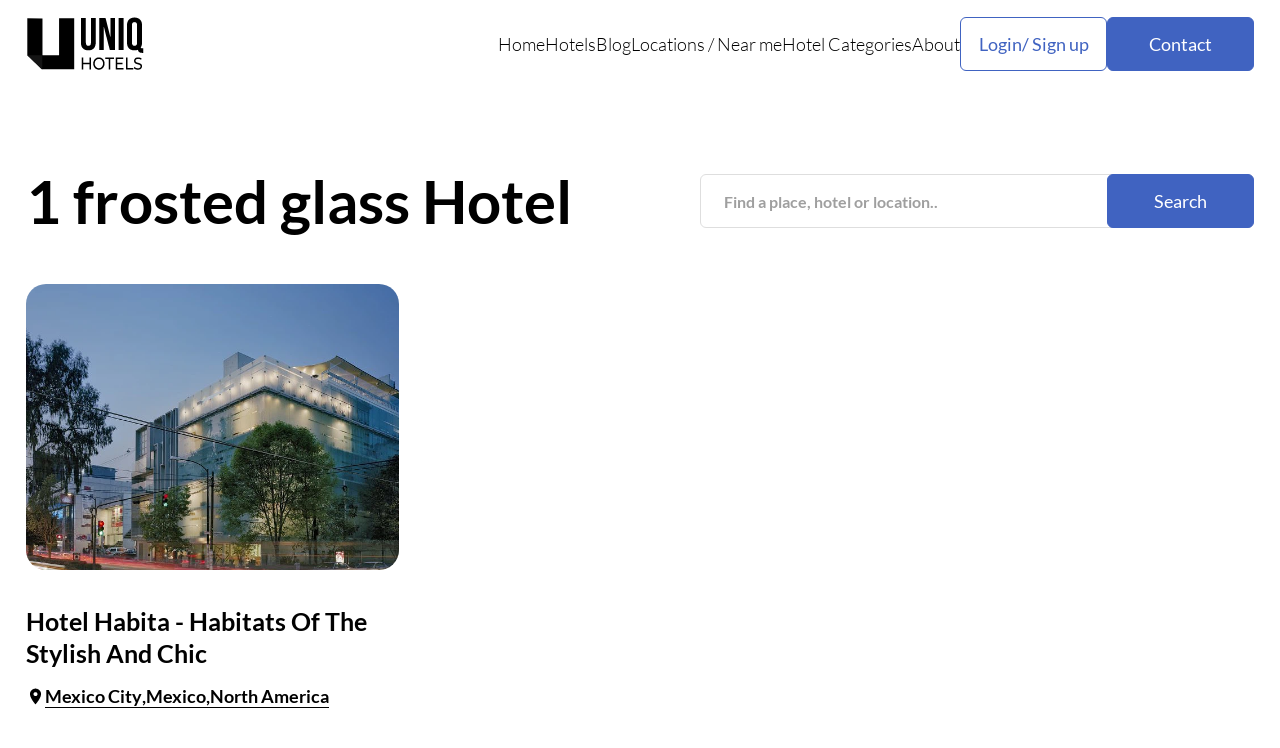

--- FILE ---
content_type: text/html; charset=utf-8
request_url: https://www.uniqhotels.com/tag/frosted-glass/
body_size: 5060
content:
<!DOCTYPE html>

<html lang="en">
    <head>
        <meta charset="UTF-8" />
        <meta name="viewport" content="width=device-width, initial-scale=1.0" />
        <title itemprop="name">
            
    
        1 frosted glass Hotel
    
    
    | UNIQ Hotels

        </title>
        <meta http-equiv="Content-Security-Policy"
              content="block-all-mixed-content"/>
        <meta name="robots" content="max-image-preview:large" />
        <meta name="description"
              content="
    
        Selection of frosted glass hotels from around the world
    
"/>
        <meta name="keywords"
              content="unique, unusual, hotel, hotels, accommodation, travel, holiday"/>
        <meta property="og:title"
              content="Uniq Hotels | Unique and Unusual Hotels"/>
        <meta property="og:url" content="https://uniqhotels.com/" />
        <link rel="preconnect" href="https://fonts.googleapis.com" />
        <link rel="preconnect" href="https://fonts.gstatic.com" crossorigin />
	<!--
        <link href="https://fonts.googleapis.com/css2?family=Lato:ital,wght@0,300;0,400;0,700;1,300;1,400;1,700&display=swap"
              rel="stylesheet"/>
	-->
        <link rel="icon" type="image/png" href="/resources/img/favicon.ico"/>
        <link rel="alternate" type="application/rss+xml" title="UNIQ Hotels RSS" href="https://uniqhotels.com/feed/" />
        
        <link rel="stylesheet" href="/resources/CACHE/css/output.89a8cc89e550.css" type="text/css">
        
        <link rel="preload" fetchpriority="high" as="image" href="/resources/img/hero.webp?cd27e014a3eb" type="image/webp">
        <!-- Let me Allez (letmeallez.js) - Stay22 -->
        <script>
            (function(s, t, a, y, twenty, two) {
                s.Stay22 = s.Stay22 || {};

                // Just fill out your configs here
                s.Stay22.params = {
                    aid: "daweradevelopmentltd",
                    deepStruct: ["fave.co/", "anrdoezrs.net/click", "kqzyfj.com/click", "dpbolvw.net/click", "tkqlhce.com/click", "jdoqocy.com/click"],
                };

                // Leave this part as-is;
                twenty = t.createElement(a);
                two = t.getElementsByTagName(a)[0];
                twenty.async = 1;
                twenty.src = y;
                two.parentNode.insertBefore(twenty, two);
            })(window, document, "script", "https://scripts.stay22.com/letmeallez.js");
        </script>
    </head>
    <body class="body">
        <!-- Google tag (gtag.js) -->
        <script async src="https://www.googletagmanager.com/gtag/js?id=G-XWLK2NY2R8"></script>
        <script>
            window.dataLayer = window.dataLayer || [];

            function gtag() {
                dataLayer.push(arguments);
            }
            gtag('js', new Date());

            gtag('config', 'G-XWLK2NY2R8');
        </script>
        <header class="header">
            <div class="container">
                <div class="header__inner">
                    <a class="header__logo" href="/">
                        <img loading="lazy" src="/resources/img/Logo-black.svg" alt="" />
                    </a>
                    <nav class="header__menu">
                        <ul>
                            <li>
                                <a href="/">Home</a>
                            </li>
                            <li>
                                <a href="/hotels/">Hotels</a>
                            </li>
                            <li>
                                <a href="/blog/">Blog</a>
                            </li>
                            <li>
                                <p>
                                    <a href="/locations/">Locations</a> <span>/</span> <a href="/near-me/">Near me</a>
                                </p>
                            </li>
                            <li>
                                <a href="/accommodation-types/">Hotel Categories</a>
                            </li>
                            <li>
                                <a href="/about/">About</a>
                            </li>
                        </ul>
                        <div class="header__menu-buttons">
                            <div class="header__user">
                                <button class="header__user-button btn-2">Login/ Sign up</button>
                                <div class="header__user-container">
                                    <div class="header__user-content">
                                        
                                            <div class="header__user-selects">
                                                <button class="header__user-select active">Log in</button>
                                                <button class="header__user-select">Sign Up</button>
                                                <button class="header__user-close">
                                                    <svg xmlns="http://www.w3.org/2000/svg"
                                                         width="46"
                                                         height="46"
                                                         viewBox="0 0 46 46"
                                                         fill="none">
                                                        <path d="M36.4168 12.2865L33.7143 9.58398L23.0002 20.2982L12.286 9.58398L9.5835 12.2865L20.2977 23.0007L9.5835 33.7148L12.286 36.4173L23.0002 25.7032L33.7143 36.4173L36.4168 33.7148L25.7027 23.0007L36.4168 12.2865Z" fill="black" />
                                                    </svg>
                                                </button>
                                            </div>
                                            <form class="header__user-form active" id="login" method="post" action="">
                                                <input type="hidden" name="csrfmiddlewaretoken" value="VWVooPKenl9MgrUDYco784g7pjh8cLkuj3woTDRBK9qnWBR5freNaYw5Jus4Y2Dv">
                                                <input type="email" name="email" placeholder="Your Email" required />
                                                <input type="password" name="password" placeholder="Password" required />
                                                <a class="header__user-reset" href="#">Forgot Password?</a>
                                                <button class="header__user-btn btn" type="submit">Log in</button>
                                                <p class="header__user-or">or</p>
                                                <a class="header__user-facebook"
                                                   href="/login/facebook/?next=/tag/frosted-glass/">Login with Facebook</a>
                                            </form>
                                            <form class="header__user-form"
                                                  id="sign"
                                                  method="post"
                                                  action="/registration/">
                                                <input type="hidden" name="csrfmiddlewaretoken" value="VWVooPKenl9MgrUDYco784g7pjh8cLkuj3woTDRBK9qnWBR5freNaYw5Jus4Y2Dv">
                                                <input type="text" name="username" placeholder="Username" required />
                                                <input type="email" name="email" placeholder="Email" required />
                                                <input type="text" name="password" placeholder="Password" required />
                                                <input type="text"
                                                       name="confirm-password"
                                                       placeholder="Confirm Passoword"
                                                       required/>
                                                <button class="header__user-btn btn" type="submit">Log in</button>
                                            </form>
                                        
                                    </div>
                                </div>
                            </div>
                            <a class="header__menu-contact btn" href="/contact/">Contact</a>
                        </div>
                    </nav>
                    <button class="header__burger">
                        <svg xmlns="http://www.w3.org/2000/svg"
                             width="29"
                             height="21"
                             viewBox="0 0 29 21"
                             fill="none">
                            <path d="M0 0.349609H29V3.24961H0V0.349609ZM0 9.04961H29V11.9496H0V9.04961ZM0 17.7496H29V20.6496H0V17.7496Z" fill="black" />
                        </svg>
                        <svg xmlns="http://www.w3.org/2000/svg"
                             width="28"
                             height="28"
                             viewBox="0 0 28 28"
                             fill="none">
                            <path d="M27.4168 3.28648L24.7143 0.583984L14.0002 11.2982L3.286 0.583984L0.583496 3.28648L11.2977 14.0007L0.583496 24.7148L3.286 27.4173L14.0002 16.7032L24.7143 27.4173L27.4168 24.7148L16.7027 14.0007L27.4168 3.28648Z" fill="black" />
                        </svg>
                    </button>
                </div>
            </div>
        </header>
        <main class="main">
            
                
    <section class="sectionContent">
        <div class="container">
            <div class="sectionContent__inner">
                <div class="sectionContent__start">
                    <h1 class="sectionContent__title">
                        
                            1 frosted glass Hotel
                        
                        
                    </h1>
                    <form class="search-form" action="/">
                        <input class="search-form--input" type="text" name="q" placeholder="Find a place, hotel or location.." required>
                        <button class="search-form--btn btn" type="submit">Search</button>
                    </form>
                </div>
                
                <div class="sectionContent__block">
                    
                        <div class="blockContent__item swiper-slide">
                            <a class="blockContent__item-image" href="/hotel-habita/">
                                <picture>
                                    <source srcset="/media/hotels/ef-hotel-orig/habita-exterior.jpeg.938x599_q85_box-0%2C77%2C797%2C585_crop_detail.jpg.webp"
                                            type="image/webp"/>
                                    <img src="/media/hotels/ef-hotel-orig/habita-exterior.jpeg.938x599_q85_box-0%2C77%2C797%2C585_crop_detail.jpg"
                                         loading="lazy"
                                         width="1140"
                                         height="900"
                                         alt=""/>
                                </picture>
                            </a>
                            
                            <a class="blockContent__item-title" href="/hotel-habita/">
                                <h3>Hotel Habita - Habitats Of The Stylish And Chic</h3>
                            </a>
                            <div class="blockContent__item-locations">
                                
                                    
                                        
                                            <a href="/locations/north-america/mexico/mexico-city/">Mexico City</a>
                                            <a href="/locations/north-america/mexico/">Mexico</a>
                                            <a href="/locations/north-america/">North America</a>
                                        
                                    
                                
                            </div>
                            <p>This hotel is so cool it looks like an ice cube. See it appear to float around the husk of an old apartment block. Completely rejuvenated now, of course. It looks this way because it is wrapped in frosted glass and, at night, it glows like a lantern. Inside, the …</p>
                            <div class="blockContent__item-tags">
                                <a href="/design-hotels/">Design</a>
                            </div>
                        </div>
                    
                </div>
                <div class="sectionContent__pages">
                    
                </div>
                <br />
                
            </div>
        </div>
    </section>

            
        </main>
        <footer class="footer">
            <div class="container">
                <div class="footer__inner">
                    <div class="footer__top">
                        <a class="footer__logo" href="/">
                            <img loading="lazy" src="/resources/img/Logo-VERTICAL-white.svg" alt="">
                        </a>
                        <div class="footer__content">
                            <div class="footer__menu">
                                <ul>
                                    <li>
                                        <a href="/blog/">Blog</a>
                                    </li>
                                    <li>
                                        <p><a href="/locations/">Locations</a> / <a href="near-me.html">Near me</a></p>
                                    </li>
                                    <li>
                                        <a href="/accommodation-types/">Hotel Categories</a>
                                    </li>
                                    <li>
                                        <p class="header__user-button-footer">Login / Sign Up</p>
                                    </li>
                                </ul>
                                <ul>
                                    <li>
                                        <a href="terms-of-services.html">Terms of Service</a>
                                    </li>
                                    <li>
                                        <a href="privacy-policy.html">Privacy Policy</a>
                                    </li>
                                    <li>
                                        <a href="about.html">About</a>
                                    </li>
                                </ul>
                            </div>
                            <p class="footer__copy">Established in 2012 UniqHotels.com - Unique and Unusual Hotels</p>
                        </div>
                        <div class="footer__contact">
                            <a class="footer__contact-name" href="contact-us.html">Contact Us</a>
                            <div class="footer__contact-block">
                                <a class="footer__contact-item" href="https://www.instagram.com/uniq.hotels/" target="_blank">
                                    <svg xmlns="http://www.w3.org/2000/svg" width="21" height="21" viewBox="0 0 21 21" fill="none">
                                        <path d="M10.1935 7.93945C9.46824 7.93945 8.77271 8.22777 8.2599 8.74097C7.74708 9.25417 7.45898 9.95022 7.45898 10.676C7.45898 11.4018 7.74708 12.0978 8.2599 12.611C8.77271 13.1242 9.46824 13.4125 10.1935 13.4125C10.9187 13.4125 11.6142 13.1242 12.127 12.611C12.6399 12.0978 12.9279 11.4018 12.9279 10.676C12.9279 9.95022 12.6399 9.25417 12.127 8.74097C11.6142 8.22777 10.9187 7.93945 10.1935 7.93945Z" fill="white"/>
                                        <path fill-rule="evenodd" clip-rule="evenodd" d="M5.7927 3.16715C8.71735 2.84272 11.6689 2.84272 14.5935 3.16715C16.1913 3.34566 17.4795 4.60447 17.6671 6.20935C18.0139 9.17715 18.0139 12.1753 17.6671 15.1431C17.4795 16.748 16.1913 18.0068 14.5944 18.1862C11.6694 18.5107 8.71763 18.5107 5.7927 18.1862C4.19492 18.0068 2.90677 16.748 2.71914 15.144C2.37227 12.1759 2.37227 9.17743 2.71914 6.20935C2.90677 4.60447 4.19492 3.34566 5.7927 3.16715ZM14.4 5.62415C14.1769 5.62415 13.9629 5.71286 13.8051 5.87077C13.6473 6.02867 13.5586 6.24284 13.5586 6.46616C13.5586 6.68948 13.6473 6.90364 13.8051 7.06155C13.9629 7.21946 14.1769 7.30817 14.4 7.30817C14.6232 7.30817 14.8372 7.21946 14.995 7.06155C15.1527 6.90364 15.2414 6.68948 15.2414 6.46616C15.2414 6.24284 15.1527 6.02867 14.995 5.87077C14.8372 5.71286 14.6232 5.62415 14.4 5.62415ZM6.19656 10.6762C6.19656 9.61548 6.61763 8.59817 7.36713 7.84811C8.11662 7.09804 9.13316 6.67666 10.1931 6.67666C11.2531 6.67666 12.2696 7.09804 13.0191 7.84811C13.7686 8.59817 14.1897 9.61548 14.1897 10.6762C14.1897 11.737 13.7686 12.7543 13.0191 13.5043C12.2696 14.2544 11.2531 14.6758 10.1931 14.6758C9.13316 14.6758 8.11662 14.2544 7.36713 13.5043C6.61763 12.7543 6.19656 11.737 6.19656 10.6762Z" fill="white"/>
                                    </svg>
                                </a>
                                <a class="footer__contact-item" href="https://www.facebook.com/UnusualHotels" target="_blank">
                                    <svg xmlns="http://www.w3.org/2000/svg" width="18" height="18" viewBox="0 0 18 18" fill="none">
                                        <path d="M10.6107 10.2463H12.3986L13.1138 7.38346H10.6107V5.95204C10.6107 5.21486 10.6107 4.52062 12.041 4.52062H13.1138V2.11582C12.8807 2.08505 12.0003 2.01562 11.0706 2.01562C9.12886 2.01562 7.75001 3.20156 7.75001 5.37947V7.38346H5.60449V10.2463H7.75001V16.3299H10.6107V10.2463Z" fill="white"/>
                                    </svg>
                                </a>
                                <a class="footer__contact-item" href="https://www.pinterest.com/uniqhotels/" target="_blank">
                                    <svg xmlns="http://www.w3.org/2000/svg" width="16" height="20" viewBox="0 0 16 20" fill="none">
                                        <path d="M6.53868 13.1592C6.03268 15.8852 5.41668 18.4992 3.58868 19.8642C3.02568 15.7442 4.41768 12.6492 5.06368 9.3642C3.96168 7.4542 5.19668 3.6092 7.52068 4.5562C10.3807 5.7222 5.04368 11.6582 8.62668 12.4002C12.3677 13.1742 13.8957 5.7172 11.5757 3.2912C8.22368 -0.209801 1.81868 3.2122 2.60668 8.2252C2.79868 9.4512 4.02768 9.8232 3.09768 11.5152C0.952677 11.0242 0.312677 9.2822 0.395677 6.9592C0.527677 3.1592 3.71268 0.497199 6.90668 0.129199C10.9467 -0.336801 14.7377 1.6562 15.2607 5.5692C15.8507 9.9852 13.4377 14.7692 9.11868 14.4242C7.94768 14.3312 7.45568 13.7342 6.53868 13.1592Z" fill="white"/>
                                    </svg>
                                </a>
                            </div>
                        </div>
                        <p class="footer__copy-mobile">Established in 2012 UniqHotels.com - Unique and Unusual Hotels</p>
                    </div>
                    <p class="footer__info">Some of the links found on UNIQ Hotels are affiliate links, meaning, at no additional cost to you, we will earn a commission if you click and make a booking.</p>
                </div>
            </div>
        </footer>

        <script src="/resources/CACHE/js/output.5a3193f37115.js" defer></script>
        
    

        <script type="text/javascript" async="async" data-noptimize="1" data-cfasync="false" src="//scripts.mediavine.com/tags/unique-and-unusual-hotels.js">
        </script>
        <script>
            document.body.addEventListener('htmx:configRequest', (event) => {
                event.detail.headers['X-CSRFToken'] = 'VWVooPKenl9MgrUDYco784g7pjh8cLkuj3woTDRBK9qnWBR5freNaYw5Jus4Y2Dv';
            });
            document.querySelectorAll('input[list]').forEach(function(formfield) {
                var datalist = document.getElementById(formfield.getAttribute('list'));
                var lastlength = formfield.value.length;
                var checkInputValue = function(inputValue) {
                    if (inputValue.length - lastlength > 1) {
                        datalist.querySelectorAll('option').forEach(function(item) {
                            if (item.value === inputValue) {
                                formfield.form.submit();
                            }
                        });
                    }
                    lastlength = inputValue.length;
                };
                formfield.addEventListener('input', function() {
                    checkInputValue(this.value);
                }, false);
            });
        </script>
    <script defer src="https://static.cloudflareinsights.com/beacon.min.js/vcd15cbe7772f49c399c6a5babf22c1241717689176015" integrity="sha512-ZpsOmlRQV6y907TI0dKBHq9Md29nnaEIPlkf84rnaERnq6zvWvPUqr2ft8M1aS28oN72PdrCzSjY4U6VaAw1EQ==" data-cf-beacon='{"version":"2024.11.0","token":"406d240e890b479f95b7c48a37645fa1","r":1,"server_timing":{"name":{"cfCacheStatus":true,"cfEdge":true,"cfExtPri":true,"cfL4":true,"cfOrigin":true,"cfSpeedBrain":true},"location_startswith":null}}' crossorigin="anonymous"></script>
</body>
</html>
